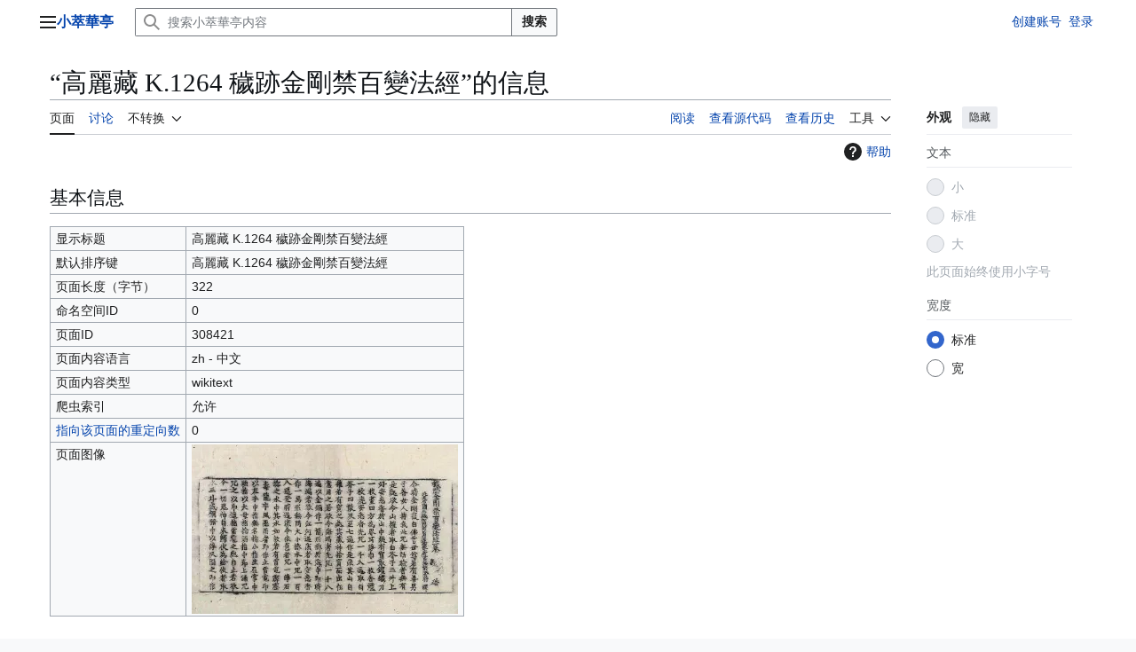

--- FILE ---
content_type: text/html; charset=UTF-8
request_url: https://ed29.com/index.php?title=%E9%AB%98%E9%BA%97%E8%97%8F_K.1264_%E7%A9%A2%E8%B7%A1%E9%87%91%E5%89%9B%E7%A6%81%E7%99%BE%E8%AE%8A%E6%B3%95%E7%B6%93&action=info
body_size: 9008
content:
<!DOCTYPE html>
<html class="client-nojs vector-feature-language-in-header-enabled vector-feature-language-in-main-page-header-disabled vector-feature-page-tools-pinned-disabled vector-feature-toc-pinned-clientpref-1 vector-feature-main-menu-pinned-disabled vector-feature-limited-width-clientpref-1 vector-feature-limited-width-content-enabled vector-feature-custom-font-size-clientpref--excluded vector-feature-appearance-pinned-clientpref-1 vector-feature-night-mode-disabled skin-theme-clientpref-day vector-sticky-header-enabled vector-toc-not-available" lang="zh" dir="ltr">
<head>
<meta charset="UTF-8">
<title>“高麗藏 K.1264 穢跡金剛禁百變法經”的信息 - 小萃華亭</title>
<script>(function(){var className="client-js vector-feature-language-in-header-enabled vector-feature-language-in-main-page-header-disabled vector-feature-page-tools-pinned-disabled vector-feature-toc-pinned-clientpref-1 vector-feature-main-menu-pinned-disabled vector-feature-limited-width-clientpref-1 vector-feature-limited-width-content-enabled vector-feature-custom-font-size-clientpref--excluded vector-feature-appearance-pinned-clientpref-1 vector-feature-night-mode-disabled skin-theme-clientpref-day vector-sticky-header-enabled vector-toc-not-available";var cookie=document.cookie.match(/(?:^|; )ed29com_mw_mwclientpreferences=([^;]+)/);if(cookie){cookie[1].split('%2C').forEach(function(pref){className=className.replace(new RegExp('(^| )'+pref.replace(/-clientpref-\w+$|[^\w-]+/g,'')+'-clientpref-\\w+( |$)'),'$1'+pref+'$2');});}document.documentElement.className=className;}());RLCONF={"wgBreakFrames":true,"wgSeparatorTransformTable":["",""],"wgDigitTransformTable":["",""],"wgDefaultDateFormat":"zh","wgMonthNames":["","1月","2月","3月","4月","5月","6月","7月","8月","9月","10月","11月","12月"],"wgRequestId":"528aba9afd04194a7c7c40e8","wgCanonicalNamespace":"","wgCanonicalSpecialPageName":false,"wgNamespaceNumber":0,"wgPageName":"高麗藏_K.1264_穢跡金剛禁百變法經","wgTitle":"高麗藏 K.1264 穢跡金剛禁百變法經","wgCurRevisionId":1589242,"wgRevisionId":0,"wgArticleId":308421,"wgIsArticle":false,"wgIsRedirect":false,"wgAction":"info","wgUserName":null,"wgUserGroups":["*"],"wgCategories":[],"wgPageViewLanguage":"zh","wgPageContentLanguage":"zh","wgPageContentModel":"wikitext","wgRelevantPageName":"高麗藏_K.1264_穢跡金剛禁百變法經","wgRelevantArticleId":308421,"wgUserVariant":"zh","wgIsProbablyEditable":false,"wgRelevantPageIsProbablyEditable":false,"wgRestrictionEdit":[],"wgRestrictionMove":[],"wgCiteReferencePreviewsActive":true};
RLSTATE={"site.styles":"ready","user.styles":"ready","user":"ready","user.options":"loading","mediawiki.interface.helpers.styles":"ready","mediawiki.action.styles":"ready","mediawiki.helplink":"ready","mediawiki.interface.helpers.linker.styles":"ready","skins.vector.search.codex.styles":"ready","skins.vector.styles":"ready","skins.vector.icons":"ready"};RLPAGEMODULES=["site","mediawiki.page.ready","skins.vector.js"];</script>
<script>(RLQ=window.RLQ||[]).push(function(){mw.loader.impl(function(){return["user.options@12s5i",function($,jQuery,require,module){mw.user.tokens.set({"patrolToken":"+\\","watchToken":"+\\","csrfToken":"+\\"});
}];});});</script>
<link rel="stylesheet" href="/load.php?lang=zh&amp;modules=mediawiki.action.styles%7Cmediawiki.helplink%7Cmediawiki.interface.helpers.linker.styles%7Cmediawiki.interface.helpers.styles%7Cskins.vector.icons%2Cstyles%7Cskins.vector.search.codex.styles&amp;only=styles&amp;skin=vector-2022">
<script async="" src="/load.php?lang=zh&amp;modules=startup&amp;only=scripts&amp;raw=1&amp;skin=vector-2022"></script>
<meta name="ResourceLoaderDynamicStyles" content="">
<link rel="stylesheet" href="/load.php?lang=zh&amp;modules=site.styles&amp;only=styles&amp;skin=vector-2022">
<meta name="generator" content="MediaWiki 1.44.0">
<meta name="robots" content="noindex,nofollow,max-image-preview:standard">
<meta name="format-detection" content="telephone=no">
<meta property="og:image" content="https://host.xiaocuihuating.cn:11665/images/thumb/d/da/%E9%AB%98%E9%BA%97%E8%97%8FK1264_%E7%A9%A2%E8%B7%A1%E9%87%91%E5%89%9B%E7%A6%81%E7%99%BE%E8%AE%8A%E6%B3%95%E7%B6%93_1%E5%8D%B7.djvu/page1-1200px-%E9%AB%98%E9%BA%97%E8%97%8FK1264_%E7%A9%A2%E8%B7%A1%E9%87%91%E5%89%9B%E7%A6%81%E7%99%BE%E8%AE%8A%E6%B3%95%E7%B6%93_1%E5%8D%B7.djvu.webp">
<meta property="og:image:width" content="1200">
<meta property="og:image:height" content="767">
<meta property="og:image" content="https://host.xiaocuihuating.cn:11665/images/thumb/d/da/%E9%AB%98%E9%BA%97%E8%97%8FK1264_%E7%A9%A2%E8%B7%A1%E9%87%91%E5%89%9B%E7%A6%81%E7%99%BE%E8%AE%8A%E6%B3%95%E7%B6%93_1%E5%8D%B7.djvu/page1-800px-%E9%AB%98%E9%BA%97%E8%97%8FK1264_%E7%A9%A2%E8%B7%A1%E9%87%91%E5%89%9B%E7%A6%81%E7%99%BE%E8%AE%8A%E6%B3%95%E7%B6%93_1%E5%8D%B7.djvu.webp">
<meta property="og:image:width" content="800">
<meta property="og:image:height" content="512">
<meta property="og:image" content="https://host.xiaocuihuating.cn:11665/images/thumb/d/da/%E9%AB%98%E9%BA%97%E8%97%8FK1264_%E7%A9%A2%E8%B7%A1%E9%87%91%E5%89%9B%E7%A6%81%E7%99%BE%E8%AE%8A%E6%B3%95%E7%B6%93_1%E5%8D%B7.djvu/page1-640px-%E9%AB%98%E9%BA%97%E8%97%8FK1264_%E7%A9%A2%E8%B7%A1%E9%87%91%E5%89%9B%E7%A6%81%E7%99%BE%E8%AE%8A%E6%B3%95%E7%B6%93_1%E5%8D%B7.djvu.webp">
<meta property="og:image:width" content="640">
<meta property="og:image:height" content="409">
<meta name="viewport" content="width=device-width, initial-scale=1.0, user-scalable=yes, minimum-scale=0.25, maximum-scale=5.0">
<link rel="search" type="application/opensearchdescription+xml" href="/rest.php/v1/search" title="小萃華亭 (zh)">
<link rel="EditURI" type="application/rsd+xml" href="https://xiaocuihuating.cn/api.php?action=rsd">
<link rel="license" href="https://creativecommons.org/publicdomain/zero/1.0/deed.zh-hans">
<link rel="alternate" type="application/atom+xml" title="小萃華亭的Atom feed" href="/index.php?title=Special:%E6%9C%80%E8%BF%91%E6%9B%B4%E6%94%B9&amp;feed=atom">
</head>
<body class="skin--responsive skin-vector skin-vector-search-vue mediawiki ltr sitedir-ltr mw-hide-empty-elt ns-0 ns-subject page-高麗藏_K_1264_穢跡金剛禁百變法經 rootpage-高麗藏_K_1264_穢跡金剛禁百變法經 skin-vector-2022 action-info"><a class="mw-jump-link" href="#bodyContent">跳转到内容</a>
<div class="vector-header-container">
	<header class="vector-header mw-header vector-feature-custom-font-size-clientpref--excluded">
		<div class="vector-header-start">
			<nav class="vector-main-menu-landmark" aria-label="站点">
				
<div id="vector-main-menu-dropdown" class="vector-dropdown vector-main-menu-dropdown vector-button-flush-left vector-button-flush-right"  title="主菜单" >
	<input type="checkbox" id="vector-main-menu-dropdown-checkbox" role="button" aria-haspopup="true" data-event-name="ui.dropdown-vector-main-menu-dropdown" class="vector-dropdown-checkbox "  aria-label="主菜单"  >
	<label id="vector-main-menu-dropdown-label" for="vector-main-menu-dropdown-checkbox" class="vector-dropdown-label cdx-button cdx-button--fake-button cdx-button--fake-button--enabled cdx-button--weight-quiet cdx-button--icon-only " aria-hidden="true"  ><span class="vector-icon mw-ui-icon-menu mw-ui-icon-wikimedia-menu"></span>

<span class="vector-dropdown-label-text">主菜单</span>
	</label>
	<div class="vector-dropdown-content">


				<div id="vector-main-menu-unpinned-container" class="vector-unpinned-container">
		
<div id="vector-main-menu" class="vector-main-menu vector-pinnable-element">
	<div
	class="vector-pinnable-header vector-main-menu-pinnable-header vector-pinnable-header-unpinned"
	data-feature-name="main-menu-pinned"
	data-pinnable-element-id="vector-main-menu"
	data-pinned-container-id="vector-main-menu-pinned-container"
	data-unpinned-container-id="vector-main-menu-unpinned-container"
>
	<div class="vector-pinnable-header-label">主菜单</div>
	<button class="vector-pinnable-header-toggle-button vector-pinnable-header-pin-button" data-event-name="pinnable-header.vector-main-menu.pin">移至侧栏</button>
	<button class="vector-pinnable-header-toggle-button vector-pinnable-header-unpin-button" data-event-name="pinnable-header.vector-main-menu.unpin">隐藏</button>
</div>

	
<div id="p-navigation" class="vector-menu mw-portlet mw-portlet-navigation"  >
	<div class="vector-menu-heading">
		导航
	</div>
	<div class="vector-menu-content">
		
		<ul class="vector-menu-content-list">
			
			<li id="n-mainpage-description" class="mw-list-item"><a href="/%E9%A6%96%E9%A1%B5" title="访问首页​[z]" accesskey="z"><span>首页</span></a></li><li id="n-南怀瑾" class="mw-list-item"><a href="/%E5%8D%97%E6%80%80%E7%91%BE"><span>南怀瑾</span></a></li><li id="n-《道藏》" class="mw-list-item"><a href="/%E9%81%93%E8%97%8F"><span>《道藏》</span></a></li><li id="n-《中華藏》" class="mw-list-item"><a href="/%E4%B8%AD%E8%8F%AF%E5%A4%A7%E8%97%8F%E7%B6%93"><span>《中華藏》</span></a></li><li id="n-《高麗藏》" class="mw-list-item"><a href="/%E9%AB%98%E9%BA%97%E5%A4%A7%E8%97%8F%E7%B6%93"><span>《高麗藏》</span></a></li><li id="n-《四庫全書》" class="mw-list-item"><a href="/%E6%99%AF%E5%8D%B0%E6%96%87%E6%B7%B5%E9%96%A3%E5%9B%9B%E5%BA%AB%E5%85%A8%E6%9B%B8"><span>《四庫全書》</span></a></li><li id="n-recentchanges" class="mw-list-item"><a href="/Special:%E6%9C%80%E8%BF%91%E6%9B%B4%E6%94%B9" title="本wiki的最近更改列表​[r]" accesskey="r"><span>最近更改</span></a></li><li id="n-specialpages" class="mw-list-item"><a href="/Special:%E7%89%B9%E6%AE%8A%E9%A1%B5%E9%9D%A2"><span>特殊页面</span></a></li>
		</ul>
		
	</div>
</div>

	
	
</div>

				</div>

	</div>
</div>

		</nav>
			
<a href="/%E9%A6%96%E9%A1%B5" class="mw-logo">
	<span class="mw-logo-container skin-invert">
		<strong class="mw-logo-wordmark">小萃華亭</strong>
	</span>
</a>

		</div>
		<div class="vector-header-end">
			
<div id="p-search" role="search" class="vector-search-box-vue  vector-search-box-collapses vector-search-box-show-thumbnail vector-search-box-auto-expand-width vector-search-box">
	<a href="/Special:%E6%90%9C%E7%B4%A2" class="cdx-button cdx-button--fake-button cdx-button--fake-button--enabled cdx-button--weight-quiet cdx-button--icon-only search-toggle" title="搜索小萃華亭内容​[f]" accesskey="f"><span class="vector-icon mw-ui-icon-search mw-ui-icon-wikimedia-search"></span>

<span>搜索</span>
	</a>
	<div class="vector-typeahead-search-container">
		<div class="cdx-typeahead-search cdx-typeahead-search--show-thumbnail cdx-typeahead-search--auto-expand-width">
			<form action="/index.php" id="searchform" class="cdx-search-input cdx-search-input--has-end-button">
				<div id="simpleSearch" class="cdx-search-input__input-wrapper"  data-search-loc="header-moved">
					<div class="cdx-text-input cdx-text-input--has-start-icon">
						<input
							class="cdx-text-input__input"
							 type="search" name="search" placeholder="搜索小萃華亭内容" aria-label="搜索小萃華亭内容" autocapitalize="sentences" spellcheck="false" title="搜索小萃華亭内容​[f]" accesskey="f" id="searchInput"
							>
						<span class="cdx-text-input__icon cdx-text-input__start-icon"></span>
					</div>
					<input type="hidden" name="title" value="Special:搜索">
				</div>
				<button class="cdx-button cdx-search-input__end-button">搜索</button>
			</form>
		</div>
	</div>
</div>

			<nav class="vector-user-links vector-user-links-wide" aria-label="个人工具">
	<div class="vector-user-links-main">
	
<div id="p-vector-user-menu-preferences" class="vector-menu mw-portlet emptyPortlet"  >
	<div class="vector-menu-content">
		
		<ul class="vector-menu-content-list">
			
			
		</ul>
		
	</div>
</div>

	
<div id="p-vector-user-menu-userpage" class="vector-menu mw-portlet emptyPortlet"  >
	<div class="vector-menu-content">
		
		<ul class="vector-menu-content-list">
			
			
		</ul>
		
	</div>
</div>

	<nav class="vector-appearance-landmark" aria-label="外观">
		
<div id="vector-appearance-dropdown" class="vector-dropdown "  title="更改页面字体大小、宽度和颜色的外观" >
	<input type="checkbox" id="vector-appearance-dropdown-checkbox" role="button" aria-haspopup="true" data-event-name="ui.dropdown-vector-appearance-dropdown" class="vector-dropdown-checkbox "  aria-label="外观"  >
	<label id="vector-appearance-dropdown-label" for="vector-appearance-dropdown-checkbox" class="vector-dropdown-label cdx-button cdx-button--fake-button cdx-button--fake-button--enabled cdx-button--weight-quiet cdx-button--icon-only " aria-hidden="true"  ><span class="vector-icon mw-ui-icon-appearance mw-ui-icon-wikimedia-appearance"></span>

<span class="vector-dropdown-label-text">外观</span>
	</label>
	<div class="vector-dropdown-content">


			<div id="vector-appearance-unpinned-container" class="vector-unpinned-container">
				
			</div>
		
	</div>
</div>

	</nav>
	
<div id="p-vector-user-menu-notifications" class="vector-menu mw-portlet emptyPortlet"  >
	<div class="vector-menu-content">
		
		<ul class="vector-menu-content-list">
			
			
		</ul>
		
	</div>
</div>

	
<div id="p-vector-user-menu-overflow" class="vector-menu mw-portlet"  >
	<div class="vector-menu-content">
		
		<ul class="vector-menu-content-list">
			<li id="pt-createaccount-2" class="user-links-collapsible-item mw-list-item user-links-collapsible-item"><a data-mw="interface" href="/index.php?title=Special:%E5%88%9B%E5%BB%BA%E8%B4%A6%E6%88%B7&amp;returnto=%E9%AB%98%E9%BA%97%E8%97%8F+K.1264+%E7%A9%A2%E8%B7%A1%E9%87%91%E5%89%9B%E7%A6%81%E7%99%BE%E8%AE%8A%E6%B3%95%E7%B6%93&amp;returntoquery=action%3Dinfo" title="我们推荐您创建账号并登录，但这不是强制性的" class=""><span>创建账号</span></a>
</li>
<li id="pt-login-2" class="user-links-collapsible-item mw-list-item user-links-collapsible-item"><a data-mw="interface" href="/index.php?title=Special:%E7%94%A8%E6%88%B7%E7%99%BB%E5%BD%95&amp;returnto=%E9%AB%98%E9%BA%97%E8%97%8F+K.1264+%E7%A9%A2%E8%B7%A1%E9%87%91%E5%89%9B%E7%A6%81%E7%99%BE%E8%AE%8A%E6%B3%95%E7%B6%93&amp;returntoquery=action%3Dinfo" title="我们推荐您登录，但这不是强制性的​[o]" accesskey="o" class=""><span>登录</span></a>
</li>

			
		</ul>
		
	</div>
</div>

	</div>
	
<div id="vector-user-links-dropdown" class="vector-dropdown vector-user-menu vector-button-flush-right vector-user-menu-logged-out user-links-collapsible-item"  title="更多选项" >
	<input type="checkbox" id="vector-user-links-dropdown-checkbox" role="button" aria-haspopup="true" data-event-name="ui.dropdown-vector-user-links-dropdown" class="vector-dropdown-checkbox "  aria-label="个人工具"  >
	<label id="vector-user-links-dropdown-label" for="vector-user-links-dropdown-checkbox" class="vector-dropdown-label cdx-button cdx-button--fake-button cdx-button--fake-button--enabled cdx-button--weight-quiet cdx-button--icon-only " aria-hidden="true"  ><span class="vector-icon mw-ui-icon-ellipsis mw-ui-icon-wikimedia-ellipsis"></span>

<span class="vector-dropdown-label-text">个人工具</span>
	</label>
	<div class="vector-dropdown-content">


		
<div id="p-personal" class="vector-menu mw-portlet mw-portlet-personal user-links-collapsible-item"  title="用户菜单" >
	<div class="vector-menu-content">
		
		<ul class="vector-menu-content-list">
			
			<li id="pt-createaccount" class="user-links-collapsible-item mw-list-item"><a href="/index.php?title=Special:%E5%88%9B%E5%BB%BA%E8%B4%A6%E6%88%B7&amp;returnto=%E9%AB%98%E9%BA%97%E8%97%8F+K.1264+%E7%A9%A2%E8%B7%A1%E9%87%91%E5%89%9B%E7%A6%81%E7%99%BE%E8%AE%8A%E6%B3%95%E7%B6%93&amp;returntoquery=action%3Dinfo" title="我们推荐您创建账号并登录，但这不是强制性的"><span class="vector-icon mw-ui-icon-userAdd mw-ui-icon-wikimedia-userAdd"></span> <span>创建账号</span></a></li><li id="pt-login" class="user-links-collapsible-item mw-list-item"><a href="/index.php?title=Special:%E7%94%A8%E6%88%B7%E7%99%BB%E5%BD%95&amp;returnto=%E9%AB%98%E9%BA%97%E8%97%8F+K.1264+%E7%A9%A2%E8%B7%A1%E9%87%91%E5%89%9B%E7%A6%81%E7%99%BE%E8%AE%8A%E6%B3%95%E7%B6%93&amp;returntoquery=action%3Dinfo" title="我们推荐您登录，但这不是强制性的​[o]" accesskey="o"><span class="vector-icon mw-ui-icon-logIn mw-ui-icon-wikimedia-logIn"></span> <span>登录</span></a></li>
		</ul>
		
	</div>
</div>

	
	</div>
</div>

</nav>

		</div>
	</header>
</div>
<div class="mw-page-container">
	<div class="mw-page-container-inner">
		<div class="vector-sitenotice-container">
			<div id="siteNotice"></div>
		</div>
		<div class="vector-column-start">
			<div class="vector-main-menu-container">
		<div id="mw-navigation">
			<nav id="mw-panel" class="vector-main-menu-landmark" aria-label="站点">
				<div id="vector-main-menu-pinned-container" class="vector-pinned-container">
				
				</div>
		</nav>
		</div>
	</div>
</div>
		<div class="mw-content-container">
			<main id="content" class="mw-body">
				<header class="mw-body-header vector-page-titlebar vector-feature-custom-font-size-clientpref--excluded">
					<h1 id="firstHeading" class="firstHeading mw-first-heading">“高麗藏 K.1264 穢跡金剛禁百變法經”的信息</h1>
				</header>
				<div class="vector-page-toolbar vector-feature-custom-font-size-clientpref--excluded">
					<div class="vector-page-toolbar-container">
						<div id="left-navigation">
							<nav aria-label="命名空间">
								
<div id="p-associated-pages" class="vector-menu vector-menu-tabs mw-portlet mw-portlet-associated-pages"  >
	<div class="vector-menu-content">
		
		<ul class="vector-menu-content-list">
			
			<li id="ca-nstab-main" class="selected vector-tab-noicon mw-list-item"><a href="/%E9%AB%98%E9%BA%97%E8%97%8F_K.1264_%E7%A9%A2%E8%B7%A1%E9%87%91%E5%89%9B%E7%A6%81%E7%99%BE%E8%AE%8A%E6%B3%95%E7%B6%93" title="查看内容页面​[c]" accesskey="c"><span>页面</span></a></li><li id="ca-talk" class="new vector-tab-noicon mw-list-item"><a href="/index.php?title=Talk:%E9%AB%98%E9%BA%97%E8%97%8F_K.1264_%E7%A9%A2%E8%B7%A1%E9%87%91%E5%89%9B%E7%A6%81%E7%99%BE%E8%AE%8A%E6%B3%95%E7%B6%93&amp;action=edit&amp;redlink=1" rel="discussion" class="new" title="有关内容页面的讨论（页面不存在）​[t]" accesskey="t"><span>讨论</span></a></li>
		</ul>
		
	</div>
</div>

								
<div id="vector-variants-dropdown" class="vector-dropdown "  >
	<input type="checkbox" id="vector-variants-dropdown-checkbox" role="button" aria-haspopup="true" data-event-name="ui.dropdown-vector-variants-dropdown" class="vector-dropdown-checkbox " aria-label="更改语言变体"   >
	<label id="vector-variants-dropdown-label" for="vector-variants-dropdown-checkbox" class="vector-dropdown-label cdx-button cdx-button--fake-button cdx-button--fake-button--enabled cdx-button--weight-quiet" aria-hidden="true"  ><span class="vector-dropdown-label-text">不转换</span>
	</label>
	<div class="vector-dropdown-content">


					
<div id="p-variants" class="vector-menu mw-portlet mw-portlet-variants"  >
	<div class="vector-menu-content">
		
		<ul class="vector-menu-content-list">
			
			<li id="ca-varlang-0" class="selected ca-variants-zh mw-list-item"><a href="/index.php?title=%E9%AB%98%E9%BA%97%E8%97%8F_K.1264_%E7%A9%A2%E8%B7%A1%E9%87%91%E5%89%9B%E7%A6%81%E7%99%BE%E8%AE%8A%E6%B3%95%E7%B6%93&amp;variant=zh" lang="zh" hreflang="zh"><span>不转换</span></a></li><li id="ca-varlang-1" class="ca-variants-zh-Hans mw-list-item"><a href="/index.php?title=%E9%AB%98%E9%BA%97%E8%97%8F_K.1264_%E7%A9%A2%E8%B7%A1%E9%87%91%E5%89%9B%E7%A6%81%E7%99%BE%E8%AE%8A%E6%B3%95%E7%B6%93&amp;variant=zh-hans" lang="zh-Hans" hreflang="zh-Hans"><span>简体</span></a></li><li id="ca-varlang-2" class="ca-variants-zh-Hant mw-list-item"><a href="/index.php?title=%E9%AB%98%E9%BA%97%E8%97%8F_K.1264_%E7%A9%A2%E8%B7%A1%E9%87%91%E5%89%9B%E7%A6%81%E7%99%BE%E8%AE%8A%E6%B3%95%E7%B6%93&amp;variant=zh-hant" lang="zh-Hant" hreflang="zh-Hant"><span>繁體</span></a></li>
		</ul>
		
	</div>
</div>

				
	</div>
</div>

							</nav>
						</div>
						<div id="right-navigation" class="vector-collapsible">
							<nav aria-label="查看">
								
<div id="p-views" class="vector-menu vector-menu-tabs mw-portlet mw-portlet-views"  >
	<div class="vector-menu-content">
		
		<ul class="vector-menu-content-list">
			
			<li id="ca-view" class="vector-tab-noicon mw-list-item"><a href="/%E9%AB%98%E9%BA%97%E8%97%8F_K.1264_%E7%A9%A2%E8%B7%A1%E9%87%91%E5%89%9B%E7%A6%81%E7%99%BE%E8%AE%8A%E6%B3%95%E7%B6%93"><span>阅读</span></a></li><li id="ca-viewsource" class="vector-tab-noicon mw-list-item"><a href="/index.php?title=%E9%AB%98%E9%BA%97%E8%97%8F_K.1264_%E7%A9%A2%E8%B7%A1%E9%87%91%E5%89%9B%E7%A6%81%E7%99%BE%E8%AE%8A%E6%B3%95%E7%B6%93&amp;action=edit" title="本页面受到保护。&#10;您可以查看其源代码​[e]" accesskey="e"><span>查看源代码</span></a></li><li id="ca-history" class="vector-tab-noicon mw-list-item"><a href="/index.php?title=%E9%AB%98%E9%BA%97%E8%97%8F_K.1264_%E7%A9%A2%E8%B7%A1%E9%87%91%E5%89%9B%E7%A6%81%E7%99%BE%E8%AE%8A%E6%B3%95%E7%B6%93&amp;action=history" title="该页面过去的修订​[h]" accesskey="h"><span>查看历史</span></a></li>
		</ul>
		
	</div>
</div>

							</nav>
				
							<nav class="vector-page-tools-landmark" aria-label="页面工具">
								
<div id="vector-page-tools-dropdown" class="vector-dropdown vector-page-tools-dropdown"  >
	<input type="checkbox" id="vector-page-tools-dropdown-checkbox" role="button" aria-haspopup="true" data-event-name="ui.dropdown-vector-page-tools-dropdown" class="vector-dropdown-checkbox "  aria-label="工具"  >
	<label id="vector-page-tools-dropdown-label" for="vector-page-tools-dropdown-checkbox" class="vector-dropdown-label cdx-button cdx-button--fake-button cdx-button--fake-button--enabled cdx-button--weight-quiet" aria-hidden="true"  ><span class="vector-dropdown-label-text">工具</span>
	</label>
	<div class="vector-dropdown-content">


									<div id="vector-page-tools-unpinned-container" class="vector-unpinned-container">
						
<div id="vector-page-tools" class="vector-page-tools vector-pinnable-element">
	<div
	class="vector-pinnable-header vector-page-tools-pinnable-header vector-pinnable-header-unpinned"
	data-feature-name="page-tools-pinned"
	data-pinnable-element-id="vector-page-tools"
	data-pinned-container-id="vector-page-tools-pinned-container"
	data-unpinned-container-id="vector-page-tools-unpinned-container"
>
	<div class="vector-pinnable-header-label">工具</div>
	<button class="vector-pinnable-header-toggle-button vector-pinnable-header-pin-button" data-event-name="pinnable-header.vector-page-tools.pin">移至侧栏</button>
	<button class="vector-pinnable-header-toggle-button vector-pinnable-header-unpin-button" data-event-name="pinnable-header.vector-page-tools.unpin">隐藏</button>
</div>

	
<div id="p-cactions" class="vector-menu mw-portlet mw-portlet-cactions emptyPortlet vector-has-collapsible-items"  title="更多选项" >
	<div class="vector-menu-heading">
		操作
	</div>
	<div class="vector-menu-content">
		
		<ul class="vector-menu-content-list">
			
			<li id="ca-more-view" class="vector-more-collapsible-item mw-list-item"><a href="/%E9%AB%98%E9%BA%97%E8%97%8F_K.1264_%E7%A9%A2%E8%B7%A1%E9%87%91%E5%89%9B%E7%A6%81%E7%99%BE%E8%AE%8A%E6%B3%95%E7%B6%93"><span>阅读</span></a></li><li id="ca-more-viewsource" class="vector-more-collapsible-item mw-list-item"><a href="/index.php?title=%E9%AB%98%E9%BA%97%E8%97%8F_K.1264_%E7%A9%A2%E8%B7%A1%E9%87%91%E5%89%9B%E7%A6%81%E7%99%BE%E8%AE%8A%E6%B3%95%E7%B6%93&amp;action=edit"><span>查看源代码</span></a></li><li id="ca-more-history" class="vector-more-collapsible-item mw-list-item"><a href="/index.php?title=%E9%AB%98%E9%BA%97%E8%97%8F_K.1264_%E7%A9%A2%E8%B7%A1%E9%87%91%E5%89%9B%E7%A6%81%E7%99%BE%E8%AE%8A%E6%B3%95%E7%B6%93&amp;action=history"><span>查看历史</span></a></li>
		</ul>
		
	</div>
</div>

<div id="p-tb" class="vector-menu mw-portlet mw-portlet-tb"  >
	<div class="vector-menu-heading">
		常规
	</div>
	<div class="vector-menu-content">
		
		<ul class="vector-menu-content-list">
			
			<li id="t-whatlinkshere" class="mw-list-item"><a href="/Special:%E9%93%BE%E5%85%A5%E9%A1%B5%E9%9D%A2/%E9%AB%98%E9%BA%97%E8%97%8F_K.1264_%E7%A9%A2%E8%B7%A1%E9%87%91%E5%89%9B%E7%A6%81%E7%99%BE%E8%AE%8A%E6%B3%95%E7%B6%93" title="所有链接至本页面的wiki页面列表​[j]" accesskey="j"><span>链入页面</span></a></li><li id="t-recentchangeslinked" class="mw-list-item"><a href="/Special:%E9%93%BE%E5%87%BA%E6%9B%B4%E6%94%B9/%E9%AB%98%E9%BA%97%E8%97%8F_K.1264_%E7%A9%A2%E8%B7%A1%E9%87%91%E5%89%9B%E7%A6%81%E7%99%BE%E8%AE%8A%E6%B3%95%E7%B6%93" rel="nofollow" title="链自本页的页面的最近更改​[k]" accesskey="k"><span>相关更改</span></a></li><li id="t-info" class="mw-list-item"><a href="/index.php?title=%E9%AB%98%E9%BA%97%E8%97%8F_K.1264_%E7%A9%A2%E8%B7%A1%E9%87%91%E5%89%9B%E7%A6%81%E7%99%BE%E8%AE%8A%E6%B3%95%E7%B6%93&amp;action=info" title="关于此页面的更多信息"><span>页面信息</span></a></li>
		</ul>
		
	</div>
</div>

</div>

									</div>
				
	</div>
</div>

							</nav>
						</div>
					</div>
				</div>
				<div class="vector-column-end vector-feature-custom-font-size-clientpref--excluded">
					<div class="vector-sticky-pinned-container">
						<nav class="vector-page-tools-landmark" aria-label="页面工具">
							<div id="vector-page-tools-pinned-container" class="vector-pinned-container">
				
							</div>
		</nav>
						<nav class="vector-appearance-landmark" aria-label="外观">
							<div id="vector-appearance-pinned-container" class="vector-pinned-container">
				<div id="vector-appearance" class="vector-appearance vector-pinnable-element">
	<div
	class="vector-pinnable-header vector-appearance-pinnable-header vector-pinnable-header-pinned"
	data-feature-name="appearance-pinned"
	data-pinnable-element-id="vector-appearance"
	data-pinned-container-id="vector-appearance-pinned-container"
	data-unpinned-container-id="vector-appearance-unpinned-container"
>
	<div class="vector-pinnable-header-label">外观</div>
	<button class="vector-pinnable-header-toggle-button vector-pinnable-header-pin-button" data-event-name="pinnable-header.vector-appearance.pin">移至侧栏</button>
	<button class="vector-pinnable-header-toggle-button vector-pinnable-header-unpin-button" data-event-name="pinnable-header.vector-appearance.unpin">隐藏</button>
</div>


</div>

							</div>
		</nav>
					</div>
				</div>
				<div id="bodyContent" class="vector-body" aria-labelledby="firstHeading" data-mw-ve-target-container>
					<div class="vector-body-before-content">
							<div class="mw-indicators">
		<div id="mw-indicator-mw-helplink" class="mw-indicator"><a href="https://www.mediawiki.org/wiki/Special:MyLanguage/Page_information" target="_blank" class="mw-helplink"><span class="mw-helplink-icon"></span>帮助</a></div>
		</div>

						
					</div>
					<div id="contentSub"><div id="mw-content-subtitle"></div></div>
					
					
					<div id="mw-content-text" class="mw-body-content"><h2 id="基本信息"><span id="mw-pageinfo-header-basic"></span>基本信息</h2>
<table class="wikitable mw-page-info">
<tr id="mw-pageinfo-display-title" style="vertical-align: top;"><td>显示标题</td><td>高麗藏 K.1264 穢跡金剛禁百變法經</td></tr>
<tr id="mw-pageinfo-default-sort" style="vertical-align: top;"><td>默认排序键</td><td>高麗藏 K.1264 穢跡金剛禁百變法經</td></tr>
<tr id="mw-pageinfo-length" style="vertical-align: top;"><td>页面长度（字节）</td><td>322</td></tr>
<tr id="mw-pageinfo-namespace-id" style="vertical-align: top;"><td>命名空间ID</td><td>0</td></tr>
<tr id="mw-pageinfo-article-id" style="vertical-align: top;"><td>页面ID</td><td>308421</td></tr>
<tr style="vertical-align: top;"><td>页面内容语言</td><td>zh - 中文</td></tr>
<tr id="mw-pageinfo-content-model" style="vertical-align: top;"><td>页面内容类型</td><td>wikitext</td></tr>
<tr id="mw-pageinfo-robot-policy" style="vertical-align: top;"><td>爬虫索引</td><td>允许</td></tr>
<tr style="vertical-align: top;"><td><a href="/index.php?title=Special:%E9%93%BE%E5%85%A5%E9%A1%B5%E9%9D%A2/%E9%AB%98%E9%BA%97%E8%97%8F_K.1264_%E7%A9%A2%E8%B7%A1%E9%87%91%E5%89%9B%E7%A6%81%E7%99%BE%E8%AE%8A%E6%B3%95%E7%B6%93&amp;hidelinks=1&amp;hidetrans=1" title="Special:链入页面/高麗藏 K.1264 穢跡金剛禁百變法經">指向该页面的重定向数</a></td><td>0</td></tr>
<tr id="mw-pageimages-info-label" style="vertical-align: top;"><td>页面图像</td><td><a href="/File:%E9%AB%98%E9%BA%97%E8%97%8FK1264_%E7%A9%A2%E8%B7%A1%E9%87%91%E5%89%9B%E7%A6%81%E7%99%BE%E8%AE%8A%E6%B3%95%E7%B6%93_1%E5%8D%B7.djvu" class="mw-file-description"><img alt="高麗藏K1264 穢跡金剛禁百變法經 1卷.djvu" src="https://host.xiaocuihuating.cn:11665/images/thumb/d/da/%E9%AB%98%E9%BA%97%E8%97%8FK1264_%E7%A9%A2%E8%B7%A1%E9%87%91%E5%89%9B%E7%A6%81%E7%99%BE%E8%AE%8A%E6%B3%95%E7%B6%93_1%E5%8D%B7.djvu/page1-300px-%E9%AB%98%E9%BA%97%E8%97%8FK1264_%E7%A9%A2%E8%B7%A1%E9%87%91%E5%89%9B%E7%A6%81%E7%99%BE%E8%AE%8A%E6%B3%95%E7%B6%93_1%E5%8D%B7.djvu.webp" decoding="async" loading="lazy" width="300" height="192"></a></td></tr>
</table>
<h2 id="页面保护"><span id="mw-pageinfo-header-restrictions"></span>页面保护</h2>
<table class="wikitable mw-page-info">
<tr id="mw-restriction-edit" style="vertical-align: top;"><td>编辑</td><td>允许所有用户​（无限期）</td></tr>
<tr id="mw-restriction-move" style="vertical-align: top;"><td>移动</td><td>允许所有用户​（无限期）</td></tr>
</table>
<a href="/index.php?title=Special:%E6%97%A5%E5%BF%97&amp;type=protect&amp;page=%E9%AB%98%E9%BA%97%E8%97%8F+K.1264+%E7%A9%A2%E8%B7%A1%E9%87%91%E5%89%9B%E7%A6%81%E7%99%BE%E8%AE%8A%E6%B3%95%E7%B6%93" title="Special:日志">查看该页面的保护日志。</a>
<h2 id="编辑历史"><span id="mw-pageinfo-header-edits"></span>编辑历史</h2>
<table class="wikitable mw-page-info">
<tr id="mw-pageinfo-firstuser" style="vertical-align: top;"><td>页面创建者</td><td><a href="/User:%E6%97%A0%E6%88%90" class="mw-userlink" title="User:无成" data-mw-revid="1589242"><bdi>无成</bdi></a>​<span class="mw-usertoollinks">（<a href="/User_talk:%E6%97%A0%E6%88%90" class="mw-usertoollinks-talk" title="User talk:无成">留言</a> | <a href="/Special:%E7%94%A8%E6%88%B7%E8%B4%A1%E7%8C%AE/%E6%97%A0%E6%88%90" class="mw-usertoollinks-contribs" title="Special:用户贡献/无成">贡献</a>）</span></td></tr>
<tr id="mw-pageinfo-firsttime" style="vertical-align: top;"><td>页面创建日期</td><td><a href="/index.php?title=%E9%AB%98%E9%BA%97%E8%97%8F_K.1264_%E7%A9%A2%E8%B7%A1%E9%87%91%E5%89%9B%E7%A6%81%E7%99%BE%E8%AE%8A%E6%B3%95%E7%B6%93&amp;oldid=1589242" title="高麗藏 K.1264 穢跡金剛禁百變法經">2025年10月12日 (日) 10:54</a></td></tr>
<tr id="mw-pageinfo-lastuser" style="vertical-align: top;"><td>最后编辑者</td><td><a href="/User:%E6%97%A0%E6%88%90" class="mw-userlink" title="User:无成" data-mw-revid="1589242"><bdi>无成</bdi></a>​<span class="mw-usertoollinks">（<a href="/User_talk:%E6%97%A0%E6%88%90" class="mw-usertoollinks-talk" title="User talk:无成">留言</a> | <a href="/Special:%E7%94%A8%E6%88%B7%E8%B4%A1%E7%8C%AE/%E6%97%A0%E6%88%90" class="mw-usertoollinks-contribs" title="Special:用户贡献/无成">贡献</a>）</span></td></tr>
<tr id="mw-pageinfo-lasttime" style="vertical-align: top;"><td>最后编辑日期</td><td><a href="/index.php?title=%E9%AB%98%E9%BA%97%E8%97%8F_K.1264_%E7%A9%A2%E8%B7%A1%E9%87%91%E5%89%9B%E7%A6%81%E7%99%BE%E8%AE%8A%E6%B3%95%E7%B6%93&amp;oldid=1589242" title="高麗藏 K.1264 穢跡金剛禁百變法經">2025年10月12日 (日) 10:54</a></td></tr>
<tr id="mw-pageinfo-edits" style="vertical-align: top;"><td>总编辑数</td><td>1</td></tr>
<tr id="mw-pageinfo-authors" style="vertical-align: top;"><td>不同作者总数</td><td>1</td></tr>
<tr id="mw-pageinfo-recent-edits" style="vertical-align: top;"><td>近期编辑数（过去90天内）</td><td>0</td></tr>
<tr id="mw-pageinfo-recent-authors" style="vertical-align: top;"><td>近期不同作者数</td><td>0</td></tr>
</table>

<div class="printfooter" data-nosnippet="">检索自“<a dir="ltr" href="https://xiaocuihuating.cn/高麗藏_K.1264_穢跡金剛禁百變法經">https://xiaocuihuating.cn/高麗藏_K.1264_穢跡金剛禁百變法經</a>”</div></div>
					<div id="catlinks" class="catlinks catlinks-allhidden" data-mw="interface"></div>
				</div>
			</main>
			
		</div>
		<div class="mw-footer-container">
			
<footer id="footer" class="mw-footer" >
	<ul id="footer-info">
</ul>

	<ul id="footer-places">
	<li id="footer-places-privacy"><a href="/%E5%B0%8F%E8%90%83%E8%8F%AF%E4%BA%AD:%E9%9A%90%E7%A7%81%E6%94%BF%E7%AD%96">隐私政策</a></li>
	<li id="footer-places-about"><a href="/%E5%B0%8F%E8%90%83%E8%8F%AF%E4%BA%AD:%E5%85%B3%E4%BA%8E">关于小萃華亭</a></li>
	<li id="footer-places-disclaimers"><a href="/%E5%B0%8F%E8%90%83%E8%8F%AF%E4%BA%AD:%E4%B8%80%E8%88%AC%E5%85%8D%E8%B4%A3%E5%A3%B0%E6%98%8E">免责声明</a></li>
	<li id="footer-places-ICP_Number"><a href="https://beian.miit.gov.cn/" target="_blank" rel="noopener">粤ICP备2025468875号-2</a></li>
</ul>

	<ul id="footer-icons" class="noprint">
	<li id="footer-copyrightico"><a href="https://creativecommons.org/publicdomain/zero/1.0/deed.zh-hans" class="cdx-button cdx-button--fake-button cdx-button--size-large cdx-button--fake-button--enabled" target="_blank"><img src="/resources/assets/licenses/cc-0.png" alt="知识共享Zero（公有领域）" width="88" height="31" loading="lazy"></a></li>
	<li id="footer-poweredbyico"><a href="https://www.mediawiki.org/" class="cdx-button cdx-button--fake-button cdx-button--size-large cdx-button--fake-button--enabled" target="_blank"><picture><source media="(min-width: 500px)" srcset="/resources/assets/poweredby_mediawiki.svg" width="88" height="31"><img src="/resources/assets/mediawiki_compact.svg" alt="Powered by MediaWiki" lang="en" width="25" height="25" loading="lazy"></picture></a></li>
</ul>

</footer>

		</div>
	</div> 
</div> 
<div class="vector-header-container vector-sticky-header-container">
	<div id="vector-sticky-header" class="vector-sticky-header">
		<div class="vector-sticky-header-start">
			<div class="vector-sticky-header-icon-start vector-button-flush-left vector-button-flush-right" aria-hidden="true">
				<button class="cdx-button cdx-button--weight-quiet cdx-button--icon-only vector-sticky-header-search-toggle" tabindex="-1" data-event-name="ui.vector-sticky-search-form.icon"><span class="vector-icon mw-ui-icon-search mw-ui-icon-wikimedia-search"></span>

<span>搜索</span>
			</button>
		</div>
			
		<div role="search" class="vector-search-box-vue  vector-search-box-show-thumbnail vector-search-box">
			<div class="vector-typeahead-search-container">
				<div class="cdx-typeahead-search cdx-typeahead-search--show-thumbnail">
					<form action="/index.php" id="vector-sticky-search-form" class="cdx-search-input cdx-search-input--has-end-button">
						<div  class="cdx-search-input__input-wrapper"  data-search-loc="header-moved">
							<div class="cdx-text-input cdx-text-input--has-start-icon">
								<input
									class="cdx-text-input__input"
									
									type="search" name="search" placeholder="搜索小萃華亭内容">
								<span class="cdx-text-input__icon cdx-text-input__start-icon"></span>
							</div>
							<input type="hidden" name="title" value="Special:搜索">
						</div>
						<button class="cdx-button cdx-search-input__end-button">搜索</button>
					</form>
				</div>
			</div>
		</div>
		<div class="vector-sticky-header-context-bar">
				<div class="vector-sticky-header-context-bar-primary" aria-hidden="true" >“高麗藏 K.1264 穢跡金剛禁百變法經”的信息</div>
			</div>
		</div>
		<div class="vector-sticky-header-end" aria-hidden="true">
			<div class="vector-sticky-header-icons">
				<a href="#" class="cdx-button cdx-button--fake-button cdx-button--fake-button--enabled cdx-button--weight-quiet cdx-button--icon-only" id="ca-talk-sticky-header" tabindex="-1" data-event-name="talk-sticky-header"><span class="vector-icon mw-ui-icon-speechBubbles mw-ui-icon-wikimedia-speechBubbles"></span>

<span></span>
			</a>
			<a href="#" class="cdx-button cdx-button--fake-button cdx-button--fake-button--enabled cdx-button--weight-quiet cdx-button--icon-only" id="ca-subject-sticky-header" tabindex="-1" data-event-name="subject-sticky-header"><span class="vector-icon mw-ui-icon-article mw-ui-icon-wikimedia-article"></span>

<span></span>
			</a>
			<a href="#" class="cdx-button cdx-button--fake-button cdx-button--fake-button--enabled cdx-button--weight-quiet cdx-button--icon-only" id="ca-history-sticky-header" tabindex="-1" data-event-name="history-sticky-header"><span class="vector-icon mw-ui-icon-wikimedia-history mw-ui-icon-wikimedia-wikimedia-history"></span>

<span></span>
			</a>
			<a href="#" class="cdx-button cdx-button--fake-button cdx-button--fake-button--enabled cdx-button--weight-quiet cdx-button--icon-only mw-watchlink" id="ca-watchstar-sticky-header" tabindex="-1" data-event-name="watch-sticky-header"><span class="vector-icon mw-ui-icon-wikimedia-star mw-ui-icon-wikimedia-wikimedia-star"></span>

<span></span>
			</a>
			<a href="#" class="cdx-button cdx-button--fake-button cdx-button--fake-button--enabled cdx-button--weight-quiet cdx-button--icon-only" id="ca-edit-sticky-header" tabindex="-1" data-event-name="wikitext-edit-sticky-header"><span class="vector-icon mw-ui-icon-wikimedia-wikiText mw-ui-icon-wikimedia-wikimedia-wikiText"></span>

<span></span>
			</a>
			<a href="#" class="cdx-button cdx-button--fake-button cdx-button--fake-button--enabled cdx-button--weight-quiet cdx-button--icon-only" id="ca-ve-edit-sticky-header" tabindex="-1" data-event-name="ve-edit-sticky-header"><span class="vector-icon mw-ui-icon-wikimedia-edit mw-ui-icon-wikimedia-wikimedia-edit"></span>

<span></span>
			</a>
			<a href="#" class="cdx-button cdx-button--fake-button cdx-button--fake-button--enabled cdx-button--weight-quiet cdx-button--icon-only" id="ca-viewsource-sticky-header" tabindex="-1" data-event-name="ve-edit-protected-sticky-header"><span class="vector-icon mw-ui-icon-wikimedia-editLock mw-ui-icon-wikimedia-wikimedia-editLock"></span>

<span></span>
			</a>
		</div>
			<div class="vector-sticky-header-buttons">
				<a href="#" class="cdx-button cdx-button--fake-button cdx-button--fake-button--enabled cdx-button--weight-quiet cdx-button--action-progressive" id="ca-addsection-sticky-header" tabindex="-1" data-event-name="addsection-sticky-header"><span class="vector-icon mw-ui-icon-speechBubbleAdd-progressive mw-ui-icon-wikimedia-speechBubbleAdd-progressive"></span>

<span>添加话题</span>
			</a>
		</div>
			<div class="vector-sticky-header-icon-end">
				<div class="vector-user-links">
				</div>
			</div>
		</div>
	</div>
</div>
<div class="mw-portlet mw-portlet-dock-bottom emptyPortlet" id="p-dock-bottom">
	<ul>
		
	</ul>
</div>
<script>(RLQ=window.RLQ||[]).push(function(){mw.config.set({"wgBackendResponseTime":544});});</script>
</body>
</html>